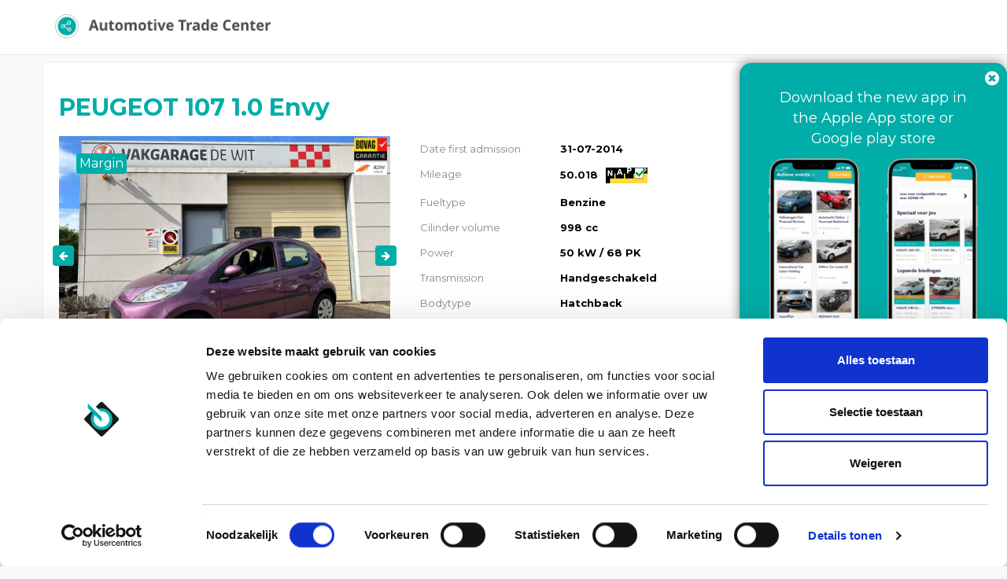

--- FILE ---
content_type: text/html; charset=UTF-8
request_url: https://portal.automotivetradecenter.com/portal/lots/getcurrentdate/
body_size: -40
content:
Feb 3, 2026 07:05:30 +0100


--- FILE ---
content_type: text/html; charset=UTF-8
request_url: https://portal.automotivetradecenter.com/portal/lots/getcurrentdate/
body_size: -40
content:
Feb 3, 2026 07:05:31 +0100
